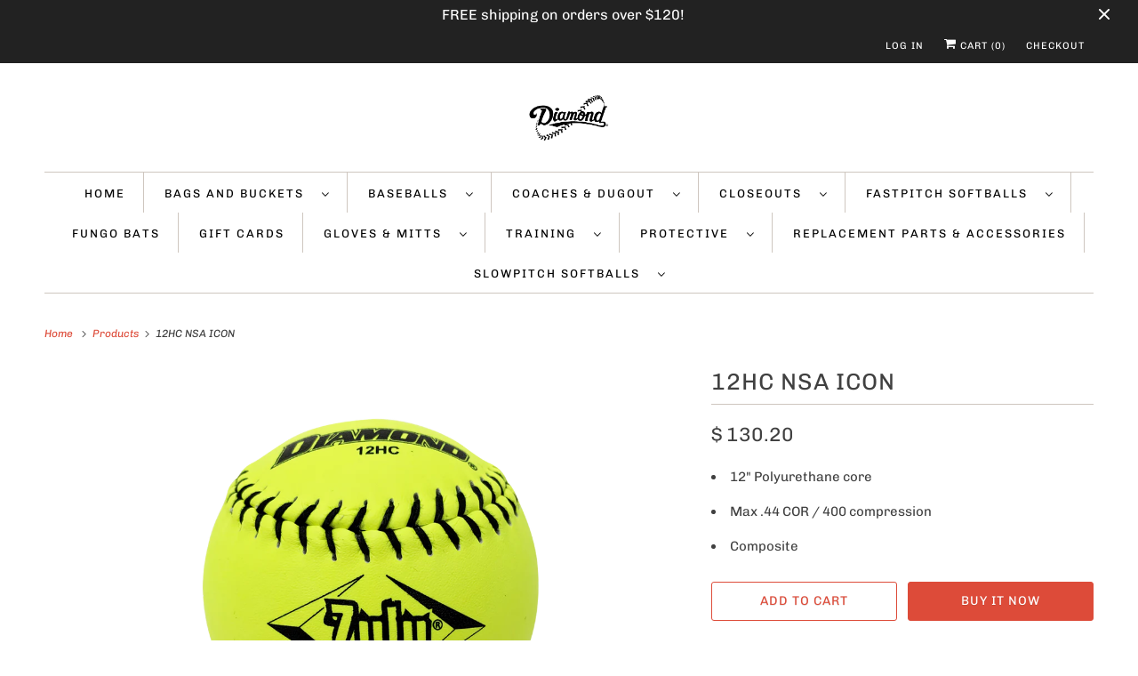

--- FILE ---
content_type: text/html; charset=utf-8
request_url: https://diamonddugout.com/products/12hc-nsa-icon
body_size: 18765
content:
<!DOCTYPE html>
<html class="no-js no-touch" lang="en">
  <head>
  <script>
    window.Store = window.Store || {};
    window.Store.id = 10353353;
  </script>
    <meta charset="utf-8">
    <meta http-equiv="cleartype" content="on">
    <meta name="robots" content="index,follow">

    
    <title>12HC NSA ICON | Diamond Dugout®</title>

    
      <meta name="description" content="12HC NSA ICON Softball. Shop all NSA softballs on Diamond Dugout."/>
    

    

<meta name="author" content="Diamond Dugout">
<meta property="og:url" content="https://diamonddugout.com/products/12hc-nsa-icon">
<meta property="og:site_name" content="Diamond Dugout">




  <meta property="og:type" content="product">
  <meta property="og:title" content="12HC NSA ICON">
  
    
      <meta property="og:image" content="https://diamonddugout.com/cdn/shop/products/12HC-NSA-ICON_600x.png?v=1593289332">
      <meta property="og:image:secure_url" content="https://diamonddugout.com/cdn/shop/products/12HC-NSA-ICON_600x.png?v=1593289332">
      <meta property="og:image:width" content="1000">
      <meta property="og:image:height" content="1000">
      <meta property="og:image:alt" content="12HC NSA ICON - Diamond Dugout">
      
    
  
  <meta property="product:price:amount" content="130.20">
  <meta property="product:price:currency" content="USD">



  <meta property="og:description" content="12HC NSA ICON Softball. Shop all NSA softballs on Diamond Dugout.">




<meta name="twitter:card" content="summary">

  <meta name="twitter:title" content="12HC NSA ICON">
  <meta name="twitter:description" content="
12&quot; Polyurethane core
Max .44 COR / 400 compression
Composite
">
  <meta name="twitter:image:width" content="240">
  <meta name="twitter:image:height" content="240">
  <meta name="twitter:image" content="https://diamonddugout.com/cdn/shop/products/12HC-NSA-ICON_240x.png?v=1593289332">
  <meta name="twitter:image:alt" content="12HC NSA ICON - Diamond Dugout">



    

    

    <!-- Mobile Specific Metas -->
    <meta name="HandheldFriendly" content="True">
    <meta name="MobileOptimized" content="320">
    <meta name="viewport" content="width=device-width,initial-scale=1">
    <meta name="theme-color" content="#ffffff">

    <!-- Preconnect Domains -->
    <link rel="preconnect" href="https://cdn.shopify.com" crossorigin>
    <link rel="preconnect" href="https://fonts.shopify.com" crossorigin>
    <link rel="preconnect" href="https://monorail-edge.shopifysvc.com">

    <!-- Preload Assets -->
    <link rel="preload" href="//diamonddugout.com/cdn/shop/t/17/assets/vendors.js?v=144919140039296097911705530940" as="script">
    <link rel="preload" href="//diamonddugout.com/cdn/shop/t/17/assets/fancybox.css?v=30466120580444283401705530939" as="style">
    <link rel="preload" href="//diamonddugout.com/cdn/shop/t/17/assets/styles.css?v=136376257931360191461759332346" as="style">
    <link rel="preload" href="//diamonddugout.com/cdn/shop/t/17/assets/app.js?v=53390520388348374821705530954" as="script">

    <!-- Stylesheet for Fancybox library -->
    <link href="//diamonddugout.com/cdn/shop/t/17/assets/fancybox.css?v=30466120580444283401705530939" rel="stylesheet" type="text/css" media="all" />

    <!-- Stylesheets for Responsive -->
    <link href="//diamonddugout.com/cdn/shop/t/17/assets/styles.css?v=136376257931360191461759332346" rel="stylesheet" type="text/css" media="all" />

    <!-- Icons -->
    
      <link rel="shortcut icon" type="image/x-icon" href="//diamonddugout.com/cdn/shop/files/Dugout-Favicon_180x180.png?v=1708013550">
      <link rel="apple-touch-icon" href="//diamonddugout.com/cdn/shop/files/Dugout-Favicon_180x180.png?v=1708013550"/>
      <link rel="apple-touch-icon" sizes="72x72" href="//diamonddugout.com/cdn/shop/files/Dugout-Favicon_72x72.png?v=1708013550"/>
      <link rel="apple-touch-icon" sizes="114x114" href="//diamonddugout.com/cdn/shop/files/Dugout-Favicon_114x114.png?v=1708013550"/>
      <link rel="apple-touch-icon" sizes="180x180" href="//diamonddugout.com/cdn/shop/files/Dugout-Favicon_180x180.png?v=1708013550"/>
      <link rel="apple-touch-icon" sizes="228x228" href="//diamonddugout.com/cdn/shop/files/Dugout-Favicon_228x228.png?v=1708013550"/>
    
      <link rel="canonical" href="https://diamonddugout.com/products/12hc-nsa-icon"/>

    

    

    
    <script>
      window.PXUTheme = window.PXUTheme || {};
      window.PXUTheme.version = '9.1.0';
      window.PXUTheme.name = 'Responsive';
    </script>
    


    <script>
      
window.PXUTheme = window.PXUTheme || {};


window.PXUTheme.theme_settings = {};
window.PXUTheme.theme_settings.primary_locale = "true";
window.PXUTheme.theme_settings.current_locale = "en";
window.PXUTheme.theme_settings.shop_url = "/";


window.PXUTheme.theme_settings.newsletter_popup = false;
window.PXUTheme.theme_settings.newsletter_popup_days = "2";
window.PXUTheme.theme_settings.newsletter_popup_mobile = true;
window.PXUTheme.theme_settings.newsletter_popup_seconds = 8;


window.PXUTheme.theme_settings.enable_predictive_search = true;


window.PXUTheme.theme_settings.free_text = "Free";


window.PXUTheme.theme_settings.product_form_style = "dropdown";
window.PXUTheme.theme_settings.display_inventory_left = false;
window.PXUTheme.theme_settings.limit_quantity = false;
window.PXUTheme.theme_settings.inventory_threshold = 10;
window.PXUTheme.theme_settings.free_price_text = "Free";


window.PXUTheme.theme_settings.collection_swatches = true;
window.PXUTheme.theme_settings.collection_secondary_image = false;


window.PXUTheme.theme_settings.cart_action = "ajax";
window.PXUTheme.theme_settings.collection_secondary_image = false;
window.PXUTheme.theme_settings.display_tos_checkbox = false;
window.PXUTheme.theme_settings.tos_richtext = "\u003cp\u003eI Agree with the Terms \u0026 Conditions\u003c\/p\u003e";


window.PXUTheme.translation = {};


window.PXUTheme.translation.newsletter_success_text = "Thank you for joining our mailing list!";


window.PXUTheme.translation.menu = "Menu";


window.PXUTheme.translation.agree_to_terms_warning = "You must agree with the terms and conditions to checkout.";
window.PXUTheme.translation.cart_discount = "Discount";
window.PXUTheme.translation.edit_cart = "View Cart";
window.PXUTheme.translation.add_to_cart_success = "Just Added";
window.PXUTheme.translation.agree_to_terms_html = "I Agree with the Terms &amp; Conditions";
window.PXUTheme.translation.checkout = "Checkout";
window.PXUTheme.translation.or = "or";
window.PXUTheme.translation.continue_shopping = "Continue Shopping";
window.PXUTheme.translation.no_shipping_destination = "We do not ship to this destination.";
window.PXUTheme.translation.additional_rate = "There is one shipping rate available for";
window.PXUTheme.translation.additional_rate_at = "at";
window.PXUTheme.translation.additional_rates_part_1 = "There are";
window.PXUTheme.translation.additional_rates_part_2 = "shipping rates available for";
window.PXUTheme.translation.additional_rates_part_3 = "starting at";


window.PXUTheme.translation.product_add_to_cart_success = "Added";
window.PXUTheme.translation.product_add_to_cart = "Add to cart";
window.PXUTheme.translation.product_notify_form_email = "Email address";
window.PXUTheme.translation.product_notify_form_send = "Send";
window.PXUTheme.translation.items_left_count_one = "item left";
window.PXUTheme.translation.items_left_count_other = "items left";
window.PXUTheme.translation.product_sold_out = "Sold Out";
window.PXUTheme.translation.product_unavailable = "Unavailable";
window.PXUTheme.translation.product_notify_form_success = "Thanks! We will notify you when this product becomes available!";
window.PXUTheme.translation.product_from = "from";


window.PXUTheme.currency = {};


window.PXUTheme.currency.shop_currency = "USD";
window.PXUTheme.currency.default_currency = "USD";
window.PXUTheme.currency.display_format = "money_format";
window.PXUTheme.currency.money_format = "$ {{amount}}";
window.PXUTheme.currency.money_format_no_currency = "$ {{amount}}";
window.PXUTheme.currency.money_format_currency = "$ {{amount}} USD";
window.PXUTheme.currency.native_multi_currency = false;
window.PXUTheme.currency.shipping_calculator = false;
window.PXUTheme.currency.iso_code = "USD";
window.PXUTheme.currency.symbol = "$";


window.PXUTheme.media_queries = {};
window.PXUTheme.media_queries.small = window.matchMedia( "(max-width: 480px)" );
window.PXUTheme.media_queries.medium = window.matchMedia( "(max-width: 798px)" );
window.PXUTheme.media_queries.large = window.matchMedia( "(min-width: 799px)" );
window.PXUTheme.media_queries.larger = window.matchMedia( "(min-width: 960px)" );
window.PXUTheme.media_queries.xlarge = window.matchMedia( "(min-width: 1200px)" );
window.PXUTheme.media_queries.ie10 = window.matchMedia( "all and (-ms-high-contrast: none), (-ms-high-contrast: active)" );
window.PXUTheme.media_queries.tablet = window.matchMedia( "only screen and (min-width: 799px) and (max-width: 1024px)" );


window.PXUTheme.routes = window.PXUTheme.routes || {};
window.PXUTheme.routes.root_url = "/";
window.PXUTheme.routes.search_url = "/search";
window.PXUTheme.routes.predictive_search_url = "/search/suggest";
window.PXUTheme.routes.cart_url = "/cart";
window.PXUTheme.routes.product_recommendations_url = "/recommendations/products";
    </script>

    <script>
      document.documentElement.className=document.documentElement.className.replace(/\bno-js\b/,'js');
      if(window.Shopify&&window.Shopify.designMode)document.documentElement.className+=' in-theme-editor';
      if(('ontouchstart' in window)||window.DocumentTouch&&document instanceof DocumentTouch)document.documentElement.className=document.documentElement.className.replace(/\bno-touch\b/,'has-touch');
    </script>

    <script src="//diamonddugout.com/cdn/shop/t/17/assets/vendors.js?v=144919140039296097911705530940" defer></script>
    <script src="//diamonddugout.com/cdn/shop/t/17/assets/app.js?v=53390520388348374821705530954" defer></script>

    <script>window.performance && window.performance.mark && window.performance.mark('shopify.content_for_header.start');</script><meta id="shopify-digital-wallet" name="shopify-digital-wallet" content="/10353353/digital_wallets/dialog">
<meta name="shopify-checkout-api-token" content="e01cb03308371789de1c745e9a924524">
<link rel="alternate" type="application/json+oembed" href="https://diamonddugout.com/products/12hc-nsa-icon.oembed">
<script async="async" src="/checkouts/internal/preloads.js?locale=en-US"></script>
<script id="apple-pay-shop-capabilities" type="application/json">{"shopId":10353353,"countryCode":"US","currencyCode":"USD","merchantCapabilities":["supports3DS"],"merchantId":"gid:\/\/shopify\/Shop\/10353353","merchantName":"Diamond Dugout","requiredBillingContactFields":["postalAddress","email"],"requiredShippingContactFields":["postalAddress","email"],"shippingType":"shipping","supportedNetworks":["visa","masterCard","amex","discover","elo","jcb"],"total":{"type":"pending","label":"Diamond Dugout","amount":"1.00"},"shopifyPaymentsEnabled":true,"supportsSubscriptions":true}</script>
<script id="shopify-features" type="application/json">{"accessToken":"e01cb03308371789de1c745e9a924524","betas":["rich-media-storefront-analytics"],"domain":"diamonddugout.com","predictiveSearch":true,"shopId":10353353,"locale":"en"}</script>
<script>var Shopify = Shopify || {};
Shopify.shop = "diamond-dugout.myshopify.com";
Shopify.locale = "en";
Shopify.currency = {"active":"USD","rate":"1.0"};
Shopify.country = "US";
Shopify.theme = {"name":"Responsive","id":126396235846,"schema_name":"Responsive","schema_version":"9.1.0","theme_store_id":304,"role":"main"};
Shopify.theme.handle = "null";
Shopify.theme.style = {"id":null,"handle":null};
Shopify.cdnHost = "diamonddugout.com/cdn";
Shopify.routes = Shopify.routes || {};
Shopify.routes.root = "/";</script>
<script type="module">!function(o){(o.Shopify=o.Shopify||{}).modules=!0}(window);</script>
<script>!function(o){function n(){var o=[];function n(){o.push(Array.prototype.slice.apply(arguments))}return n.q=o,n}var t=o.Shopify=o.Shopify||{};t.loadFeatures=n(),t.autoloadFeatures=n()}(window);</script>
<script id="shop-js-analytics" type="application/json">{"pageType":"product"}</script>
<script defer="defer" async type="module" src="//diamonddugout.com/cdn/shopifycloud/shop-js/modules/v2/client.init-shop-cart-sync_BN7fPSNr.en.esm.js"></script>
<script defer="defer" async type="module" src="//diamonddugout.com/cdn/shopifycloud/shop-js/modules/v2/chunk.common_Cbph3Kss.esm.js"></script>
<script defer="defer" async type="module" src="//diamonddugout.com/cdn/shopifycloud/shop-js/modules/v2/chunk.modal_DKumMAJ1.esm.js"></script>
<script type="module">
  await import("//diamonddugout.com/cdn/shopifycloud/shop-js/modules/v2/client.init-shop-cart-sync_BN7fPSNr.en.esm.js");
await import("//diamonddugout.com/cdn/shopifycloud/shop-js/modules/v2/chunk.common_Cbph3Kss.esm.js");
await import("//diamonddugout.com/cdn/shopifycloud/shop-js/modules/v2/chunk.modal_DKumMAJ1.esm.js");

  window.Shopify.SignInWithShop?.initShopCartSync?.({"fedCMEnabled":true,"windoidEnabled":true});

</script>
<script>(function() {
  var isLoaded = false;
  function asyncLoad() {
    if (isLoaded) return;
    isLoaded = true;
    var urls = ["https:\/\/chimpstatic.com\/mcjs-connected\/js\/users\/77cdc788382c658fd86d42f7d\/0e3e78fd11e5276c9efeb06a2.js?shop=diamond-dugout.myshopify.com"];
    for (var i = 0; i < urls.length; i++) {
      var s = document.createElement('script');
      s.type = 'text/javascript';
      s.async = true;
      s.src = urls[i];
      var x = document.getElementsByTagName('script')[0];
      x.parentNode.insertBefore(s, x);
    }
  };
  if(window.attachEvent) {
    window.attachEvent('onload', asyncLoad);
  } else {
    window.addEventListener('load', asyncLoad, false);
  }
})();</script>
<script id="__st">var __st={"a":10353353,"offset":-28800,"reqid":"7a284c71-568a-4419-856b-284e09327925-1769917217","pageurl":"diamonddugout.com\/products\/12hc-nsa-icon","u":"0b413d3fe51b","p":"product","rtyp":"product","rid":4601661947974};</script>
<script>window.ShopifyPaypalV4VisibilityTracking = true;</script>
<script id="captcha-bootstrap">!function(){'use strict';const t='contact',e='account',n='new_comment',o=[[t,t],['blogs',n],['comments',n],[t,'customer']],c=[[e,'customer_login'],[e,'guest_login'],[e,'recover_customer_password'],[e,'create_customer']],r=t=>t.map((([t,e])=>`form[action*='/${t}']:not([data-nocaptcha='true']) input[name='form_type'][value='${e}']`)).join(','),a=t=>()=>t?[...document.querySelectorAll(t)].map((t=>t.form)):[];function s(){const t=[...o],e=r(t);return a(e)}const i='password',u='form_key',d=['recaptcha-v3-token','g-recaptcha-response','h-captcha-response',i],f=()=>{try{return window.sessionStorage}catch{return}},m='__shopify_v',_=t=>t.elements[u];function p(t,e,n=!1){try{const o=window.sessionStorage,c=JSON.parse(o.getItem(e)),{data:r}=function(t){const{data:e,action:n}=t;return t[m]||n?{data:e,action:n}:{data:t,action:n}}(c);for(const[e,n]of Object.entries(r))t.elements[e]&&(t.elements[e].value=n);n&&o.removeItem(e)}catch(o){console.error('form repopulation failed',{error:o})}}const l='form_type',E='cptcha';function T(t){t.dataset[E]=!0}const w=window,h=w.document,L='Shopify',v='ce_forms',y='captcha';let A=!1;((t,e)=>{const n=(g='f06e6c50-85a8-45c8-87d0-21a2b65856fe',I='https://cdn.shopify.com/shopifycloud/storefront-forms-hcaptcha/ce_storefront_forms_captcha_hcaptcha.v1.5.2.iife.js',D={infoText:'Protected by hCaptcha',privacyText:'Privacy',termsText:'Terms'},(t,e,n)=>{const o=w[L][v],c=o.bindForm;if(c)return c(t,g,e,D).then(n);var r;o.q.push([[t,g,e,D],n]),r=I,A||(h.body.append(Object.assign(h.createElement('script'),{id:'captcha-provider',async:!0,src:r})),A=!0)});var g,I,D;w[L]=w[L]||{},w[L][v]=w[L][v]||{},w[L][v].q=[],w[L][y]=w[L][y]||{},w[L][y].protect=function(t,e){n(t,void 0,e),T(t)},Object.freeze(w[L][y]),function(t,e,n,w,h,L){const[v,y,A,g]=function(t,e,n){const i=e?o:[],u=t?c:[],d=[...i,...u],f=r(d),m=r(i),_=r(d.filter((([t,e])=>n.includes(e))));return[a(f),a(m),a(_),s()]}(w,h,L),I=t=>{const e=t.target;return e instanceof HTMLFormElement?e:e&&e.form},D=t=>v().includes(t);t.addEventListener('submit',(t=>{const e=I(t);if(!e)return;const n=D(e)&&!e.dataset.hcaptchaBound&&!e.dataset.recaptchaBound,o=_(e),c=g().includes(e)&&(!o||!o.value);(n||c)&&t.preventDefault(),c&&!n&&(function(t){try{if(!f())return;!function(t){const e=f();if(!e)return;const n=_(t);if(!n)return;const o=n.value;o&&e.removeItem(o)}(t);const e=Array.from(Array(32),(()=>Math.random().toString(36)[2])).join('');!function(t,e){_(t)||t.append(Object.assign(document.createElement('input'),{type:'hidden',name:u})),t.elements[u].value=e}(t,e),function(t,e){const n=f();if(!n)return;const o=[...t.querySelectorAll(`input[type='${i}']`)].map((({name:t})=>t)),c=[...d,...o],r={};for(const[a,s]of new FormData(t).entries())c.includes(a)||(r[a]=s);n.setItem(e,JSON.stringify({[m]:1,action:t.action,data:r}))}(t,e)}catch(e){console.error('failed to persist form',e)}}(e),e.submit())}));const S=(t,e)=>{t&&!t.dataset[E]&&(n(t,e.some((e=>e===t))),T(t))};for(const o of['focusin','change'])t.addEventListener(o,(t=>{const e=I(t);D(e)&&S(e,y())}));const B=e.get('form_key'),M=e.get(l),P=B&&M;t.addEventListener('DOMContentLoaded',(()=>{const t=y();if(P)for(const e of t)e.elements[l].value===M&&p(e,B);[...new Set([...A(),...v().filter((t=>'true'===t.dataset.shopifyCaptcha))])].forEach((e=>S(e,t)))}))}(h,new URLSearchParams(w.location.search),n,t,e,['guest_login'])})(!0,!0)}();</script>
<script integrity="sha256-4kQ18oKyAcykRKYeNunJcIwy7WH5gtpwJnB7kiuLZ1E=" data-source-attribution="shopify.loadfeatures" defer="defer" src="//diamonddugout.com/cdn/shopifycloud/storefront/assets/storefront/load_feature-a0a9edcb.js" crossorigin="anonymous"></script>
<script data-source-attribution="shopify.dynamic_checkout.dynamic.init">var Shopify=Shopify||{};Shopify.PaymentButton=Shopify.PaymentButton||{isStorefrontPortableWallets:!0,init:function(){window.Shopify.PaymentButton.init=function(){};var t=document.createElement("script");t.src="https://diamonddugout.com/cdn/shopifycloud/portable-wallets/latest/portable-wallets.en.js",t.type="module",document.head.appendChild(t)}};
</script>
<script data-source-attribution="shopify.dynamic_checkout.buyer_consent">
  function portableWalletsHideBuyerConsent(e){var t=document.getElementById("shopify-buyer-consent"),n=document.getElementById("shopify-subscription-policy-button");t&&n&&(t.classList.add("hidden"),t.setAttribute("aria-hidden","true"),n.removeEventListener("click",e))}function portableWalletsShowBuyerConsent(e){var t=document.getElementById("shopify-buyer-consent"),n=document.getElementById("shopify-subscription-policy-button");t&&n&&(t.classList.remove("hidden"),t.removeAttribute("aria-hidden"),n.addEventListener("click",e))}window.Shopify?.PaymentButton&&(window.Shopify.PaymentButton.hideBuyerConsent=portableWalletsHideBuyerConsent,window.Shopify.PaymentButton.showBuyerConsent=portableWalletsShowBuyerConsent);
</script>
<script>
  function portableWalletsCleanup(e){e&&e.src&&console.error("Failed to load portable wallets script "+e.src);var t=document.querySelectorAll("shopify-accelerated-checkout .shopify-payment-button__skeleton, shopify-accelerated-checkout-cart .wallet-cart-button__skeleton"),e=document.getElementById("shopify-buyer-consent");for(let e=0;e<t.length;e++)t[e].remove();e&&e.remove()}function portableWalletsNotLoadedAsModule(e){e instanceof ErrorEvent&&"string"==typeof e.message&&e.message.includes("import.meta")&&"string"==typeof e.filename&&e.filename.includes("portable-wallets")&&(window.removeEventListener("error",portableWalletsNotLoadedAsModule),window.Shopify.PaymentButton.failedToLoad=e,"loading"===document.readyState?document.addEventListener("DOMContentLoaded",window.Shopify.PaymentButton.init):window.Shopify.PaymentButton.init())}window.addEventListener("error",portableWalletsNotLoadedAsModule);
</script>

<script type="module" src="https://diamonddugout.com/cdn/shopifycloud/portable-wallets/latest/portable-wallets.en.js" onError="portableWalletsCleanup(this)" crossorigin="anonymous"></script>
<script nomodule>
  document.addEventListener("DOMContentLoaded", portableWalletsCleanup);
</script>

<link id="shopify-accelerated-checkout-styles" rel="stylesheet" media="screen" href="https://diamonddugout.com/cdn/shopifycloud/portable-wallets/latest/accelerated-checkout-backwards-compat.css" crossorigin="anonymous">
<style id="shopify-accelerated-checkout-cart">
        #shopify-buyer-consent {
  margin-top: 1em;
  display: inline-block;
  width: 100%;
}

#shopify-buyer-consent.hidden {
  display: none;
}

#shopify-subscription-policy-button {
  background: none;
  border: none;
  padding: 0;
  text-decoration: underline;
  font-size: inherit;
  cursor: pointer;
}

#shopify-subscription-policy-button::before {
  box-shadow: none;
}

      </style>

<script>window.performance && window.performance.mark && window.performance.mark('shopify.content_for_header.end');</script>

<script src="https://app.enzuzo.com/scripts/cookiebar/2d5375ac-7889-11f0-882f-1f2e1880713f"></script>


    <noscript>
      <style>
        .slides > li:first-child {display: block;}
        .image__fallback {
          width: 100vw;
          display: block !important;
          max-width: 100vw !important;
          margin-bottom: 0;
        }
        .no-js-only {
          display: inherit !important;
        }
        .icon-cart.cart-button {
          display: none;
        }
        .lazyload {
          opacity: 1;
          -webkit-filter: blur(0);
          filter: blur(0);
        }
        .animate_right,
        .animate_left,
        .animate_up,
        .animate_down {
          opacity: 1;
        }
        .product_section .product_form {
          opacity: 1;
        }
        .multi_select,
        form .select {
          display: block !important;
        }
        .swatch_options {
          display: none;
        }
        .image-element__wrap {
          display: none;
        }
      </style>
    </noscript>

  <link href="https://monorail-edge.shopifysvc.com" rel="dns-prefetch">
<script>(function(){if ("sendBeacon" in navigator && "performance" in window) {try {var session_token_from_headers = performance.getEntriesByType('navigation')[0].serverTiming.find(x => x.name == '_s').description;} catch {var session_token_from_headers = undefined;}var session_cookie_matches = document.cookie.match(/_shopify_s=([^;]*)/);var session_token_from_cookie = session_cookie_matches && session_cookie_matches.length === 2 ? session_cookie_matches[1] : "";var session_token = session_token_from_headers || session_token_from_cookie || "";function handle_abandonment_event(e) {var entries = performance.getEntries().filter(function(entry) {return /monorail-edge.shopifysvc.com/.test(entry.name);});if (!window.abandonment_tracked && entries.length === 0) {window.abandonment_tracked = true;var currentMs = Date.now();var navigation_start = performance.timing.navigationStart;var payload = {shop_id: 10353353,url: window.location.href,navigation_start,duration: currentMs - navigation_start,session_token,page_type: "product"};window.navigator.sendBeacon("https://monorail-edge.shopifysvc.com/v1/produce", JSON.stringify({schema_id: "online_store_buyer_site_abandonment/1.1",payload: payload,metadata: {event_created_at_ms: currentMs,event_sent_at_ms: currentMs}}));}}window.addEventListener('pagehide', handle_abandonment_event);}}());</script>
<script id="web-pixels-manager-setup">(function e(e,d,r,n,o){if(void 0===o&&(o={}),!Boolean(null===(a=null===(i=window.Shopify)||void 0===i?void 0:i.analytics)||void 0===a?void 0:a.replayQueue)){var i,a;window.Shopify=window.Shopify||{};var t=window.Shopify;t.analytics=t.analytics||{};var s=t.analytics;s.replayQueue=[],s.publish=function(e,d,r){return s.replayQueue.push([e,d,r]),!0};try{self.performance.mark("wpm:start")}catch(e){}var l=function(){var e={modern:/Edge?\/(1{2}[4-9]|1[2-9]\d|[2-9]\d{2}|\d{4,})\.\d+(\.\d+|)|Firefox\/(1{2}[4-9]|1[2-9]\d|[2-9]\d{2}|\d{4,})\.\d+(\.\d+|)|Chrom(ium|e)\/(9{2}|\d{3,})\.\d+(\.\d+|)|(Maci|X1{2}).+ Version\/(15\.\d+|(1[6-9]|[2-9]\d|\d{3,})\.\d+)([,.]\d+|)( \(\w+\)|)( Mobile\/\w+|) Safari\/|Chrome.+OPR\/(9{2}|\d{3,})\.\d+\.\d+|(CPU[ +]OS|iPhone[ +]OS|CPU[ +]iPhone|CPU IPhone OS|CPU iPad OS)[ +]+(15[._]\d+|(1[6-9]|[2-9]\d|\d{3,})[._]\d+)([._]\d+|)|Android:?[ /-](13[3-9]|1[4-9]\d|[2-9]\d{2}|\d{4,})(\.\d+|)(\.\d+|)|Android.+Firefox\/(13[5-9]|1[4-9]\d|[2-9]\d{2}|\d{4,})\.\d+(\.\d+|)|Android.+Chrom(ium|e)\/(13[3-9]|1[4-9]\d|[2-9]\d{2}|\d{4,})\.\d+(\.\d+|)|SamsungBrowser\/([2-9]\d|\d{3,})\.\d+/,legacy:/Edge?\/(1[6-9]|[2-9]\d|\d{3,})\.\d+(\.\d+|)|Firefox\/(5[4-9]|[6-9]\d|\d{3,})\.\d+(\.\d+|)|Chrom(ium|e)\/(5[1-9]|[6-9]\d|\d{3,})\.\d+(\.\d+|)([\d.]+$|.*Safari\/(?![\d.]+ Edge\/[\d.]+$))|(Maci|X1{2}).+ Version\/(10\.\d+|(1[1-9]|[2-9]\d|\d{3,})\.\d+)([,.]\d+|)( \(\w+\)|)( Mobile\/\w+|) Safari\/|Chrome.+OPR\/(3[89]|[4-9]\d|\d{3,})\.\d+\.\d+|(CPU[ +]OS|iPhone[ +]OS|CPU[ +]iPhone|CPU IPhone OS|CPU iPad OS)[ +]+(10[._]\d+|(1[1-9]|[2-9]\d|\d{3,})[._]\d+)([._]\d+|)|Android:?[ /-](13[3-9]|1[4-9]\d|[2-9]\d{2}|\d{4,})(\.\d+|)(\.\d+|)|Mobile Safari.+OPR\/([89]\d|\d{3,})\.\d+\.\d+|Android.+Firefox\/(13[5-9]|1[4-9]\d|[2-9]\d{2}|\d{4,})\.\d+(\.\d+|)|Android.+Chrom(ium|e)\/(13[3-9]|1[4-9]\d|[2-9]\d{2}|\d{4,})\.\d+(\.\d+|)|Android.+(UC? ?Browser|UCWEB|U3)[ /]?(15\.([5-9]|\d{2,})|(1[6-9]|[2-9]\d|\d{3,})\.\d+)\.\d+|SamsungBrowser\/(5\.\d+|([6-9]|\d{2,})\.\d+)|Android.+MQ{2}Browser\/(14(\.(9|\d{2,})|)|(1[5-9]|[2-9]\d|\d{3,})(\.\d+|))(\.\d+|)|K[Aa][Ii]OS\/(3\.\d+|([4-9]|\d{2,})\.\d+)(\.\d+|)/},d=e.modern,r=e.legacy,n=navigator.userAgent;return n.match(d)?"modern":n.match(r)?"legacy":"unknown"}(),u="modern"===l?"modern":"legacy",c=(null!=n?n:{modern:"",legacy:""})[u],f=function(e){return[e.baseUrl,"/wpm","/b",e.hashVersion,"modern"===e.buildTarget?"m":"l",".js"].join("")}({baseUrl:d,hashVersion:r,buildTarget:u}),m=function(e){var d=e.version,r=e.bundleTarget,n=e.surface,o=e.pageUrl,i=e.monorailEndpoint;return{emit:function(e){var a=e.status,t=e.errorMsg,s=(new Date).getTime(),l=JSON.stringify({metadata:{event_sent_at_ms:s},events:[{schema_id:"web_pixels_manager_load/3.1",payload:{version:d,bundle_target:r,page_url:o,status:a,surface:n,error_msg:t},metadata:{event_created_at_ms:s}}]});if(!i)return console&&console.warn&&console.warn("[Web Pixels Manager] No Monorail endpoint provided, skipping logging."),!1;try{return self.navigator.sendBeacon.bind(self.navigator)(i,l)}catch(e){}var u=new XMLHttpRequest;try{return u.open("POST",i,!0),u.setRequestHeader("Content-Type","text/plain"),u.send(l),!0}catch(e){return console&&console.warn&&console.warn("[Web Pixels Manager] Got an unhandled error while logging to Monorail."),!1}}}}({version:r,bundleTarget:l,surface:e.surface,pageUrl:self.location.href,monorailEndpoint:e.monorailEndpoint});try{o.browserTarget=l,function(e){var d=e.src,r=e.async,n=void 0===r||r,o=e.onload,i=e.onerror,a=e.sri,t=e.scriptDataAttributes,s=void 0===t?{}:t,l=document.createElement("script"),u=document.querySelector("head"),c=document.querySelector("body");if(l.async=n,l.src=d,a&&(l.integrity=a,l.crossOrigin="anonymous"),s)for(var f in s)if(Object.prototype.hasOwnProperty.call(s,f))try{l.dataset[f]=s[f]}catch(e){}if(o&&l.addEventListener("load",o),i&&l.addEventListener("error",i),u)u.appendChild(l);else{if(!c)throw new Error("Did not find a head or body element to append the script");c.appendChild(l)}}({src:f,async:!0,onload:function(){if(!function(){var e,d;return Boolean(null===(d=null===(e=window.Shopify)||void 0===e?void 0:e.analytics)||void 0===d?void 0:d.initialized)}()){var d=window.webPixelsManager.init(e)||void 0;if(d){var r=window.Shopify.analytics;r.replayQueue.forEach((function(e){var r=e[0],n=e[1],o=e[2];d.publishCustomEvent(r,n,o)})),r.replayQueue=[],r.publish=d.publishCustomEvent,r.visitor=d.visitor,r.initialized=!0}}},onerror:function(){return m.emit({status:"failed",errorMsg:"".concat(f," has failed to load")})},sri:function(e){var d=/^sha384-[A-Za-z0-9+/=]+$/;return"string"==typeof e&&d.test(e)}(c)?c:"",scriptDataAttributes:o}),m.emit({status:"loading"})}catch(e){m.emit({status:"failed",errorMsg:(null==e?void 0:e.message)||"Unknown error"})}}})({shopId: 10353353,storefrontBaseUrl: "https://diamonddugout.com",extensionsBaseUrl: "https://extensions.shopifycdn.com/cdn/shopifycloud/web-pixels-manager",monorailEndpoint: "https://monorail-edge.shopifysvc.com/unstable/produce_batch",surface: "storefront-renderer",enabledBetaFlags: ["2dca8a86"],webPixelsConfigList: [{"id":"379387974","configuration":"{\"config\":\"{\\\"pixel_id\\\":\\\"G-YDML6KK23E\\\",\\\"gtag_events\\\":[{\\\"type\\\":\\\"purchase\\\",\\\"action_label\\\":\\\"G-YDML6KK23E\\\"},{\\\"type\\\":\\\"page_view\\\",\\\"action_label\\\":\\\"G-YDML6KK23E\\\"},{\\\"type\\\":\\\"view_item\\\",\\\"action_label\\\":\\\"G-YDML6KK23E\\\"},{\\\"type\\\":\\\"search\\\",\\\"action_label\\\":\\\"G-YDML6KK23E\\\"},{\\\"type\\\":\\\"add_to_cart\\\",\\\"action_label\\\":\\\"G-YDML6KK23E\\\"},{\\\"type\\\":\\\"begin_checkout\\\",\\\"action_label\\\":\\\"G-YDML6KK23E\\\"},{\\\"type\\\":\\\"add_payment_info\\\",\\\"action_label\\\":\\\"G-YDML6KK23E\\\"}],\\\"enable_monitoring_mode\\\":false}\"}","eventPayloadVersion":"v1","runtimeContext":"OPEN","scriptVersion":"b2a88bafab3e21179ed38636efcd8a93","type":"APP","apiClientId":1780363,"privacyPurposes":[],"dataSharingAdjustments":{"protectedCustomerApprovalScopes":["read_customer_address","read_customer_email","read_customer_name","read_customer_personal_data","read_customer_phone"]}},{"id":"shopify-app-pixel","configuration":"{}","eventPayloadVersion":"v1","runtimeContext":"STRICT","scriptVersion":"0450","apiClientId":"shopify-pixel","type":"APP","privacyPurposes":["ANALYTICS","MARKETING"]},{"id":"shopify-custom-pixel","eventPayloadVersion":"v1","runtimeContext":"LAX","scriptVersion":"0450","apiClientId":"shopify-pixel","type":"CUSTOM","privacyPurposes":["ANALYTICS","MARKETING"]}],isMerchantRequest: false,initData: {"shop":{"name":"Diamond Dugout","paymentSettings":{"currencyCode":"USD"},"myshopifyDomain":"diamond-dugout.myshopify.com","countryCode":"US","storefrontUrl":"https:\/\/diamonddugout.com"},"customer":null,"cart":null,"checkout":null,"productVariants":[{"price":{"amount":130.2,"currencyCode":"USD"},"product":{"title":"12HC NSA ICON","vendor":"Diamond","id":"4601661947974","untranslatedTitle":"12HC NSA ICON","url":"\/products\/12hc-nsa-icon","type":"Softball"},"id":"31920603758662","image":{"src":"\/\/diamonddugout.com\/cdn\/shop\/products\/12HC-NSA-ICON.png?v=1593289332"},"sku":"12HC NSA ICON","title":"Default Title","untranslatedTitle":"Default Title"}],"purchasingCompany":null},},"https://diamonddugout.com/cdn","1d2a099fw23dfb22ep557258f5m7a2edbae",{"modern":"","legacy":""},{"shopId":"10353353","storefrontBaseUrl":"https:\/\/diamonddugout.com","extensionBaseUrl":"https:\/\/extensions.shopifycdn.com\/cdn\/shopifycloud\/web-pixels-manager","surface":"storefront-renderer","enabledBetaFlags":"[\"2dca8a86\"]","isMerchantRequest":"false","hashVersion":"1d2a099fw23dfb22ep557258f5m7a2edbae","publish":"custom","events":"[[\"page_viewed\",{}],[\"product_viewed\",{\"productVariant\":{\"price\":{\"amount\":130.2,\"currencyCode\":\"USD\"},\"product\":{\"title\":\"12HC NSA ICON\",\"vendor\":\"Diamond\",\"id\":\"4601661947974\",\"untranslatedTitle\":\"12HC NSA ICON\",\"url\":\"\/products\/12hc-nsa-icon\",\"type\":\"Softball\"},\"id\":\"31920603758662\",\"image\":{\"src\":\"\/\/diamonddugout.com\/cdn\/shop\/products\/12HC-NSA-ICON.png?v=1593289332\"},\"sku\":\"12HC NSA ICON\",\"title\":\"Default Title\",\"untranslatedTitle\":\"Default Title\"}}]]"});</script><script>
  window.ShopifyAnalytics = window.ShopifyAnalytics || {};
  window.ShopifyAnalytics.meta = window.ShopifyAnalytics.meta || {};
  window.ShopifyAnalytics.meta.currency = 'USD';
  var meta = {"product":{"id":4601661947974,"gid":"gid:\/\/shopify\/Product\/4601661947974","vendor":"Diamond","type":"Softball","handle":"12hc-nsa-icon","variants":[{"id":31920603758662,"price":13020,"name":"12HC NSA ICON","public_title":null,"sku":"12HC NSA ICON"}],"remote":false},"page":{"pageType":"product","resourceType":"product","resourceId":4601661947974,"requestId":"7a284c71-568a-4419-856b-284e09327925-1769917217"}};
  for (var attr in meta) {
    window.ShopifyAnalytics.meta[attr] = meta[attr];
  }
</script>
<script class="analytics">
  (function () {
    var customDocumentWrite = function(content) {
      var jquery = null;

      if (window.jQuery) {
        jquery = window.jQuery;
      } else if (window.Checkout && window.Checkout.$) {
        jquery = window.Checkout.$;
      }

      if (jquery) {
        jquery('body').append(content);
      }
    };

    var hasLoggedConversion = function(token) {
      if (token) {
        return document.cookie.indexOf('loggedConversion=' + token) !== -1;
      }
      return false;
    }

    var setCookieIfConversion = function(token) {
      if (token) {
        var twoMonthsFromNow = new Date(Date.now());
        twoMonthsFromNow.setMonth(twoMonthsFromNow.getMonth() + 2);

        document.cookie = 'loggedConversion=' + token + '; expires=' + twoMonthsFromNow;
      }
    }

    var trekkie = window.ShopifyAnalytics.lib = window.trekkie = window.trekkie || [];
    if (trekkie.integrations) {
      return;
    }
    trekkie.methods = [
      'identify',
      'page',
      'ready',
      'track',
      'trackForm',
      'trackLink'
    ];
    trekkie.factory = function(method) {
      return function() {
        var args = Array.prototype.slice.call(arguments);
        args.unshift(method);
        trekkie.push(args);
        return trekkie;
      };
    };
    for (var i = 0; i < trekkie.methods.length; i++) {
      var key = trekkie.methods[i];
      trekkie[key] = trekkie.factory(key);
    }
    trekkie.load = function(config) {
      trekkie.config = config || {};
      trekkie.config.initialDocumentCookie = document.cookie;
      var first = document.getElementsByTagName('script')[0];
      var script = document.createElement('script');
      script.type = 'text/javascript';
      script.onerror = function(e) {
        var scriptFallback = document.createElement('script');
        scriptFallback.type = 'text/javascript';
        scriptFallback.onerror = function(error) {
                var Monorail = {
      produce: function produce(monorailDomain, schemaId, payload) {
        var currentMs = new Date().getTime();
        var event = {
          schema_id: schemaId,
          payload: payload,
          metadata: {
            event_created_at_ms: currentMs,
            event_sent_at_ms: currentMs
          }
        };
        return Monorail.sendRequest("https://" + monorailDomain + "/v1/produce", JSON.stringify(event));
      },
      sendRequest: function sendRequest(endpointUrl, payload) {
        // Try the sendBeacon API
        if (window && window.navigator && typeof window.navigator.sendBeacon === 'function' && typeof window.Blob === 'function' && !Monorail.isIos12()) {
          var blobData = new window.Blob([payload], {
            type: 'text/plain'
          });

          if (window.navigator.sendBeacon(endpointUrl, blobData)) {
            return true;
          } // sendBeacon was not successful

        } // XHR beacon

        var xhr = new XMLHttpRequest();

        try {
          xhr.open('POST', endpointUrl);
          xhr.setRequestHeader('Content-Type', 'text/plain');
          xhr.send(payload);
        } catch (e) {
          console.log(e);
        }

        return false;
      },
      isIos12: function isIos12() {
        return window.navigator.userAgent.lastIndexOf('iPhone; CPU iPhone OS 12_') !== -1 || window.navigator.userAgent.lastIndexOf('iPad; CPU OS 12_') !== -1;
      }
    };
    Monorail.produce('monorail-edge.shopifysvc.com',
      'trekkie_storefront_load_errors/1.1',
      {shop_id: 10353353,
      theme_id: 126396235846,
      app_name: "storefront",
      context_url: window.location.href,
      source_url: "//diamonddugout.com/cdn/s/trekkie.storefront.c59ea00e0474b293ae6629561379568a2d7c4bba.min.js"});

        };
        scriptFallback.async = true;
        scriptFallback.src = '//diamonddugout.com/cdn/s/trekkie.storefront.c59ea00e0474b293ae6629561379568a2d7c4bba.min.js';
        first.parentNode.insertBefore(scriptFallback, first);
      };
      script.async = true;
      script.src = '//diamonddugout.com/cdn/s/trekkie.storefront.c59ea00e0474b293ae6629561379568a2d7c4bba.min.js';
      first.parentNode.insertBefore(script, first);
    };
    trekkie.load(
      {"Trekkie":{"appName":"storefront","development":false,"defaultAttributes":{"shopId":10353353,"isMerchantRequest":null,"themeId":126396235846,"themeCityHash":"771290726843130450","contentLanguage":"en","currency":"USD","eventMetadataId":"7103d96a-b4c0-4eab-871e-60250116af9c"},"isServerSideCookieWritingEnabled":true,"monorailRegion":"shop_domain","enabledBetaFlags":["65f19447","b5387b81"]},"Session Attribution":{},"S2S":{"facebookCapiEnabled":false,"source":"trekkie-storefront-renderer","apiClientId":580111}}
    );

    var loaded = false;
    trekkie.ready(function() {
      if (loaded) return;
      loaded = true;

      window.ShopifyAnalytics.lib = window.trekkie;

      var originalDocumentWrite = document.write;
      document.write = customDocumentWrite;
      try { window.ShopifyAnalytics.merchantGoogleAnalytics.call(this); } catch(error) {};
      document.write = originalDocumentWrite;

      window.ShopifyAnalytics.lib.page(null,{"pageType":"product","resourceType":"product","resourceId":4601661947974,"requestId":"7a284c71-568a-4419-856b-284e09327925-1769917217","shopifyEmitted":true});

      var match = window.location.pathname.match(/checkouts\/(.+)\/(thank_you|post_purchase)/)
      var token = match? match[1]: undefined;
      if (!hasLoggedConversion(token)) {
        setCookieIfConversion(token);
        window.ShopifyAnalytics.lib.track("Viewed Product",{"currency":"USD","variantId":31920603758662,"productId":4601661947974,"productGid":"gid:\/\/shopify\/Product\/4601661947974","name":"12HC NSA ICON","price":"130.20","sku":"12HC NSA ICON","brand":"Diamond","variant":null,"category":"Softball","nonInteraction":true,"remote":false},undefined,undefined,{"shopifyEmitted":true});
      window.ShopifyAnalytics.lib.track("monorail:\/\/trekkie_storefront_viewed_product\/1.1",{"currency":"USD","variantId":31920603758662,"productId":4601661947974,"productGid":"gid:\/\/shopify\/Product\/4601661947974","name":"12HC NSA ICON","price":"130.20","sku":"12HC NSA ICON","brand":"Diamond","variant":null,"category":"Softball","nonInteraction":true,"remote":false,"referer":"https:\/\/diamonddugout.com\/products\/12hc-nsa-icon"});
      }
    });


        var eventsListenerScript = document.createElement('script');
        eventsListenerScript.async = true;
        eventsListenerScript.src = "//diamonddugout.com/cdn/shopifycloud/storefront/assets/shop_events_listener-3da45d37.js";
        document.getElementsByTagName('head')[0].appendChild(eventsListenerScript);

})();</script>
  <script>
  if (!window.ga || (window.ga && typeof window.ga !== 'function')) {
    window.ga = function ga() {
      (window.ga.q = window.ga.q || []).push(arguments);
      if (window.Shopify && window.Shopify.analytics && typeof window.Shopify.analytics.publish === 'function') {
        window.Shopify.analytics.publish("ga_stub_called", {}, {sendTo: "google_osp_migration"});
      }
      console.error("Shopify's Google Analytics stub called with:", Array.from(arguments), "\nSee https://help.shopify.com/manual/promoting-marketing/pixels/pixel-migration#google for more information.");
    };
    if (window.Shopify && window.Shopify.analytics && typeof window.Shopify.analytics.publish === 'function') {
      window.Shopify.analytics.publish("ga_stub_initialized", {}, {sendTo: "google_osp_migration"});
    }
  }
</script>
<script
  defer
  src="https://diamonddugout.com/cdn/shopifycloud/perf-kit/shopify-perf-kit-3.1.0.min.js"
  data-application="storefront-renderer"
  data-shop-id="10353353"
  data-render-region="gcp-us-central1"
  data-page-type="product"
  data-theme-instance-id="126396235846"
  data-theme-name="Responsive"
  data-theme-version="9.1.0"
  data-monorail-region="shop_domain"
  data-resource-timing-sampling-rate="10"
  data-shs="true"
  data-shs-beacon="true"
  data-shs-export-with-fetch="true"
  data-shs-logs-sample-rate="1"
  data-shs-beacon-endpoint="https://diamonddugout.com/api/collect"
></script>
</head>

  <body class="product"
        data-money-format="$ {{amount}}
"
        data-active-currency="USD"
        data-shop-url="/">

    
    <svg
      class="icon-star-reference"
      aria-hidden="true"
      focusable="false"
      role="presentation"
      xmlns="http://www.w3.org/2000/svg" width="20" height="20" viewBox="3 3 17 17" fill="none"
    >
      <symbol id="icon-star">
        <rect class="icon-star-background" width="20" height="20" fill="currentColor"/>
        <path d="M10 3L12.163 7.60778L17 8.35121L13.5 11.9359L14.326 17L10 14.6078L5.674 17L6.5 11.9359L3 8.35121L7.837 7.60778L10 3Z" stroke="currentColor" stroke-width="2" stroke-linecap="round" stroke-linejoin="round" fill="none"/>
      </symbol>
      <clipPath id="icon-star-clip">
        <path d="M10 3L12.163 7.60778L17 8.35121L13.5 11.9359L14.326 17L10 14.6078L5.674 17L6.5 11.9359L3 8.35121L7.837 7.60778L10 3Z" stroke="currentColor" stroke-width="2" stroke-linecap="round" stroke-linejoin="round"/>
      </clipPath>
    </svg>
    


    

    <!-- BEGIN sections: header-group -->
<div id="shopify-section-sections--15296564756550__header" class="shopify-section shopify-section-group-header-group shopify-section--header"> <script type="application/ld+json">
  {
    "@context": "http://schema.org",
    "@type": "Organization",
    "name": "Diamond Dugout",
    
      
      "logo": "https://diamonddugout.com/cdn/shop/files/Seam-Logo-Flat-Black_348x.png?v=1691436758",
    
    "sameAs": [
      "",
      "",
      "",
      "",
      "",
      "",
      "",
      ""
    ],
    "url": "https://diamonddugout.com"
  }
</script>

 



  <div class="announcementBar">
    <div class="announcementBar__message">
      
        <p>FREE shipping on orders over $120!</p>
      
      <span class="ss-icon banner-close icon-close" tabindex="0"></span>
    </div>
  </div>



  <div class="site-overlay" data-site-overlay></div>


<div
  class="
    top-bar
    top-bar--fixed-true
    top-bar--announcement-bar--true
  "
>
  <section class="section">
    <div class="container">
      

      

      <div
        class="
          top-bar__menu-column
          
            one-whole
            column
          
          medium-down--one-whole
        "
      >
        <ul class="top-bar__menu">
          

          

          
            
              <li class="top-bar__menu-item">
                <a
                  class="top-bar__menu-item-link"
                  id="customer_login_link"
                  href="https://shopify.com/10353353/account?locale=en&region_country=US"
                  data-no-instant
                >Log in</a>
              </li>
            
          

          <li class="top-bar__menu-item">
            <a
              class="
                top-bar__menu-item-link
                cart_button
              "
              href="/cart"
            >
              <span class="icon-cart"></span>
              Cart (<span class="cart_count">0</span>)
            </a>
          </li>

          <li class="top-bar__menu-item">
            
              <a
                class="
                  top-bar__menu-item-link
                  checkout
                "
                href="/cart"
              >Checkout</a>
            
          </li>
        </ul>
      </div>
    </div>
  </section>
</div>

<section class="section">
  <div
    class="
      container
      content
      header-container
    "
  >
    <div
      class="
        one-whole
        column
        logo
        header-logo
        header-logo--center
        topSearch--false
      "
    >
      

      <a
        class="logo-align--center"
        href="/"
        title="Diamond Dugout"
      >
        <span
          class="
            is-hidden
            is-visible--mobile
            logo--mobile
          "
        >
          
            









  <div
    class="image-element__wrap"
    style=";"
  >
    <img
      
      src="//diamonddugout.com/cdn/shop/files/Seam-Logo-Flat-Black_2000x.png?v=1691436758"
      alt=""
      style="object-fit:cover;object-position:50.0% 50.0%;"
    >
  </div>



<noscript>
  <img
    class=""
    src="//diamonddugout.com/cdn/shop/files/Seam-Logo-Flat-Black_2000x.png?v=1691436758"
    alt=""
    style="object-fit:cover;object-position:50.0% 50.0%;"
  >
</noscript>

          
        </span>

        

        <span
          class="
            logo--desktop
            is-hidden-mobile-only
          "
        >
          
            









  <div
    class="image-element__wrap"
    style=";"
  >
    <img
      
      src="//diamonddugout.com/cdn/shop/files/Seam-Logo-Flat-Black_2000x.png?v=1691436758"
      alt=""
      style="object-fit:cover;object-position:50.0% 50.0%;"
    >
  </div>



<noscript>
  <img
    class=""
    src="//diamonddugout.com/cdn/shop/files/Seam-Logo-Flat-Black_2000x.png?v=1691436758"
    alt=""
    style="object-fit:cover;object-position:50.0% 50.0%;"
  >
</noscript>

          
        </span>
      </a>
    </div>

    <div class="one-whole column">
      <div id="mobile_nav" class="nav-align--center nav-border--solid"></div>
      <div id="nav" class=" nav-align--center
                            nav-border--solid
                            nav-separator--solid">
        <ul class="js-navigation menu-navigation  menu-desktop" id="menu" role="navigation">

            
            


              

              


            

            
              
  
    <li>
      <a  tabindex="0" href="/">Home</a>
    </li>
  


            
          

            
            


              

              


            

            
              
  
    <li
      class="
        dropdown
        sub-menu
      "
      aria-haspopup="true"
      aria-expanded="false"
    >
      <details data-nav-details>
        <summary
          class="
            sub-menu--link
            
            
          "
          tabindex="0"
          
            href="/collections/bags"
          
        >
          Bags and Buckets&nbsp;
          <span
            class="
              icon-down-arrow
              arrow
              menu-icon
            "
          >
          </span>
        </summary>
      </details>
      <ul class="submenu_list">
        
          
            <li>
              <a tabindex="0" href="/collections/player-bat-bags">Player Bat Bags</a>
            </li>
          
        
          
            <li>
              <a tabindex="0" href="/collections/team-and-equipment-bags">Team & Equipment Bags</a>
            </li>
          
        
          
            <li>
              <a tabindex="0" href="/collections/travel-bags">Travel Bags & Briefcases</a>
            </li>
          
        
          
            <li>
              <a tabindex="0" href="/collections/buckets">Buckets</a>
            </li>
          
        
          
            <li>
              <a tabindex="0" href="/collections/closeout-bags">Closeout Bags</a>
            </li>
          
        
          
            <li>
              <a tabindex="0" href="/collections/umpire-bags">Umpire Bags</a>
            </li>
          
        
      </ul>
    </li>
  


            
          

            
            


              

              


            

            
              
  
    <li
      class="
        dropdown
        sub-menu
      "
      aria-haspopup="true"
      aria-expanded="false"
    >
      <details data-nav-details>
        <summary
          class="
            sub-menu--link
            
            
          "
          tabindex="0"
          
            href="/collections/baseballs-1"
          
        >
          Baseballs&nbsp;
          <span
            class="
              icon-down-arrow
              arrow
              menu-icon
            "
          >
          </span>
        </summary>
      </details>
      <ul class="submenu_list">
        
          
            <li>
              <a tabindex="0" href="/collections/baseballs">Pro, College, and Adult</a>
            </li>
          
        
          
            <li>
              <a tabindex="0" href="/collections/intermediate-and-youth-baseballs">Intermediate & Youth</a>
            </li>
          
        
          
            <li>
              <a tabindex="0" href="/collections/batting-practice-dricore">Batting Practice & Dricore® </a>
            </li>
          
        
          
            <li>
              <a tabindex="0" href="/collections/economy-baseballs">Economy</a>
            </li>
          
        
          
            <li>
              <a tabindex="0" href="/collections/flexiball-baseballs">Flexiball Baseballs</a>
            </li>
          
        
          
            <li>
              <a tabindex="0" href="/collections/special-events-baseballs">Special Events</a>
            </li>
          
        
          
            <li>
              <a tabindex="0" href="/collections/high-school-youth-and-intermediate-baseballs">High School</a>
            </li>
          
        
          
            <li>
              <a tabindex="0" href="/collections/aabc-baseballs">AABC</a>
            </li>
          
        
          
            <li>
              <a tabindex="0" href="/collections/american-legion-baseballs">American Legion®</a>
            </li>
          
        
          
            <li>
              <a tabindex="0" href="/collections/babe-ruth-cal-ripken-baseballs">Babe Ruth®/Cal Ripken®</a>
            </li>
          
        
          
            <li>
              <a tabindex="0" href="/collections/bpa-baseballs">BPA®</a>
            </li>
          
        
          
            <li>
              <a tabindex="0" href="/collections/dizzy-dean-baseballs">Dizzy Dean®</a>
            </li>
          
        
          
            <li>
              <a tabindex="0" href="/collections/dixie-baseballs">Dixie™</a>
            </li>
          
        
          
            <li>
              <a tabindex="0" href="/collections/little-league-baseballs">Little League®</a>
            </li>
          
        
          
            <li>
              <a tabindex="0" href="/collections/nabf-baseballs">NABF</a>
            </li>
          
        
          
            <li>
              <a tabindex="0" href="/collections/national-baseball-congress-baseballs">National Baseball Congress</a>
            </li>
          
        
          
            <li>
              <a tabindex="0" href="/collections/pony-league-baseballs">Pony League™</a>
            </li>
          
        
          
            <li>
              <a tabindex="0" href="/collections/usssa-baseballs">USSSA®</a>
            </li>
          
        
      </ul>
    </li>
  


            
          

            
            


              

              


            

            
              
  
    <li
      class="
        dropdown
        sub-menu
      "
      aria-haspopup="true"
      aria-expanded="false"
    >
      <details data-nav-details>
        <summary
          class="
            sub-menu--link
            
            
          "
          tabindex="0"
          
            href="/collections/coaches-dugout"
          
        >
          Coaches & Dugout&nbsp;
          <span
            class="
              icon-down-arrow
              arrow
              menu-icon
            "
          >
          </span>
        </summary>
      </details>
      <ul class="submenu_list">
        
          
            <li>
              <a tabindex="0" href="/collections/accessories">Accessories</a>
            </li>
          
        
          
            <li>
              <a tabindex="0" href="/collections/apparel">Apparel</a>
            </li>
          
        
          
            <li>
              <a tabindex="0" href="/collections/coachs-essentials">Coach's Essentials</a>
            </li>
          
        
          
            <li>
              <a tabindex="0" href="/collections/travel-bags">Travel Bags and Briefcases</a>
            </li>
          
        
      </ul>
    </li>
  


            
          

            
            


              

              


            

            
              
  
    <li
      class="
        dropdown
        sub-menu
      "
      aria-haspopup="true"
      aria-expanded="false"
    >
      <details data-nav-details>
        <summary
          class="
            sub-menu--link
            
            
          "
          tabindex="0"
          
            href="/collections/closeouts"
          
        >
          Closeouts&nbsp;
          <span
            class="
              icon-down-arrow
              arrow
              menu-icon
            "
          >
          </span>
        </summary>
      </details>
      <ul class="submenu_list">
        
          
            <li>
              <a tabindex="0" href="/collections/balls">Closeout Balls</a>
            </li>
          
        
          
            <li>
              <a tabindex="0" href="/collections/closeout-bags">Closeout Bags</a>
            </li>
          
        
          
            <li>
              <a tabindex="0" href="/collections/closeout-catchers-gear">Closeout Catcher's Gear</a>
            </li>
          
        
      </ul>
    </li>
  


            
          

            
            


              

              


            

            
              
  
    <li
      class="
        dropdown
        sub-menu
      "
      aria-haspopup="true"
      aria-expanded="false"
    >
      <details data-nav-details>
        <summary
          class="
            sub-menu--link
            
            
          "
          tabindex="0"
          
            href="/collections/fastpitch-softballs"
          
        >
          Fastpitch Softballs&nbsp;
          <span
            class="
              icon-down-arrow
              arrow
              menu-icon
            "
          >
          </span>
        </summary>
      </details>
      <ul class="submenu_list">
        
          
            <li>
              <a tabindex="0" href="/collections/asa-fastpitch-softballs">ASA</a>
            </li>
          
        
          
            <li>
              <a tabindex="0" href="/collections/babe-ruth-fastpitch-softballs">Babe Ruth®</a>
            </li>
          
        
          
            <li>
              <a tabindex="0" href="/collections/dixie-fastpitch-softballs">Dixie™</a>
            </li>
          
        
          
            <li>
              <a tabindex="0" href="/collections/dizzy-dean-fastpitch-softballs">Dizzy Dean®</a>
            </li>
          
        
          
            <li>
              <a tabindex="0" href="/collections/economy-fastpitch-softballs">Economy</a>
            </li>
          
        
          
            <li>
              <a tabindex="0" href="/collections/flexiball-baseballs-1">Flexiball Softballs</a>
            </li>
          
        
          
            <li>
              <a tabindex="0" href="/collections/little-league-fastpitch-softballs">Little League®</a>
            </li>
          
        
          
            <li>
              <a tabindex="0" href="/collections/machine-batting-practice-softballs-1">Machine Batting Practice</a>
            </li>
          
        
          
            <li>
              <a tabindex="0" href="/collections/nfhs-collegiate-fastpitch-softballs">NFHS® Collegiate</a>
            </li>
          
        
          
            <li>
              <a tabindex="0" href="/collections/nsa-fastpitch-softballs">NSA</a>
            </li>
          
        
          
            <li>
              <a tabindex="0" href="/collections/pony-league-fastpitch-softballs">Pony League™</a>
            </li>
          
        
          
            <li>
              <a tabindex="0" href="/collections/premier-girls-fastptich">Premier Girls Fastpitch</a>
            </li>
          
        
          
            <li>
              <a tabindex="0" href="/collections/tournament-series-softballs">Tournament Series</a>
            </li>
          
        
          
            <li>
              <a tabindex="0" href="/collections/usa-fastpitch-softballs">USA</a>
            </li>
          
        
          
            <li>
              <a tabindex="0" href="/collections/usssa-fastpitch-softballs">USSSA®</a>
            </li>
          
        
      </ul>
    </li>
  


            
          

            
            


              

              


            

            
              
  
    <li>
      <a  tabindex="0" href="/collections/wood-bats">Fungo Bats</a>
    </li>
  


            
          

            
            


              

              


            

            
              
  
    <li>
      <a  tabindex="0" href="/collections/gift-cards">Gift Cards</a>
    </li>
  


            
          

            
            


              

              


            

            
              
  
    <li
      class="
        dropdown
        sub-menu
      "
      aria-haspopup="true"
      aria-expanded="false"
    >
      <details data-nav-details>
        <summary
          class="
            sub-menu--link
            
            
          "
          tabindex="0"
          
            href="/collections/gloves-mitts"
          
        >
          Gloves & Mitts&nbsp;
          <span
            class="
              icon-down-arrow
              arrow
              menu-icon
            "
          >
          </span>
        </summary>
      </details>
      <ul class="submenu_list">
        
          
            <li>
              <a tabindex="0" href="/collections/baseball-catchers-mitts">Baseball Catcher's Mitts</a>
            </li>
          
        
          
            <li>
              <a tabindex="0" href="/collections/softball-catchers-mitts">Fastpitch Catcher's Mitts</a>
            </li>
          
        
          
            <li>
              <a tabindex="0" href="/collections/training-gloves">Training Gloves</a>
            </li>
          
        
          
            <li>
              <a tabindex="0" href="/collections/closeout-gloves">Closeout Gloves</a>
            </li>
          
        
      </ul>
    </li>
  


            
          

            
            


              

              


            

            
              
  
    <li
      class="
        dropdown
        sub-menu
      "
      aria-haspopup="true"
      aria-expanded="false"
    >
      <details data-nav-details>
        <summary
          class="
            sub-menu--link
            
            
          "
          tabindex="0"
          
            href="/collections/training"
          
        >
          Training&nbsp;
          <span
            class="
              icon-down-arrow
              arrow
              menu-icon
            "
          >
          </span>
        </summary>
      </details>
      <ul class="submenu_list">
        
          
            <li>
              <a tabindex="0" href="/collections/training-balls">Training Balls</a>
            </li>
          
        
          
            <li>
              <a tabindex="0" href="/collections/training-gloves">Training Gloves</a>
            </li>
          
        
          
            <li>
              <a tabindex="0" href="/collections/nets">Nets</a>
            </li>
          
        
      </ul>
    </li>
  


            
          

            
            


              

              


            

            
              
  
    <li
      class="
        dropdown
        sub-menu
      "
      aria-haspopup="true"
      aria-expanded="false"
    >
      <details data-nav-details>
        <summary
          class="
            sub-menu--link
            
            
          "
          tabindex="0"
          
            href="/collections/protective"
          
        >
          Protective&nbsp;
          <span
            class="
              icon-down-arrow
              arrow
              menu-icon
            "
          >
          </span>
        </summary>
      </details>
      <ul class="submenu_list">
        
          
            <li>
              <a tabindex="0" href="/collections/batting-equipment">Batter's Equipment</a>
            </li>
          
        
          
            <li>
              <a tabindex="0" href="/collections/ix5-catchers-gear">Pro / iX5 Catcher's Gear</a>
            </li>
          
        
          
            <li>
              <a tabindex="0" href="/collections/core-catchers-gear">Core Series Catcher's Gear</a>
            </li>
          
        
          
            <li>
              <a tabindex="0" href="/collections/catchers-face-masks">Catcher's Face Masks</a>
            </li>
          
        
          
            <li>
              <a tabindex="0" href="/collections/umpires-gear-and-accessories">Umpire's Gear & Accessories</a>
            </li>
          
        
          
            <li>
              <a tabindex="0" href="/collections/closeout-catchers-gear">Closeout Catcher's Gear</a>
            </li>
          
        
      </ul>
    </li>
  


            
          

            
            


              

              


            

            
              
  
    <li>
      <a  tabindex="0" href="/collections/replacement-parts-and-accessories">Replacement Parts & Accessories</a>
    </li>
  


            
          

            
            


              

              


            

            
              
  
    <li
      class="
        dropdown
        sub-menu
      "
      aria-haspopup="true"
      aria-expanded="false"
    >
      <details data-nav-details>
        <summary
          class="
            sub-menu--link
            
            
          "
          tabindex="0"
          
            href="/collections/slowpitch-softballs"
          
        >
          Slowpitch Softballs&nbsp;
          <span
            class="
              icon-down-arrow
              arrow
              menu-icon
            "
          >
          </span>
        </summary>
      </details>
      <ul class="submenu_list">
        
          
            <li>
              <a tabindex="0" href="/collections/nsa-slowpitch-softballs">NSA</a>
            </li>
          
        
          
            <li>
              <a tabindex="0" href="/collections/usa-slowpitch-softballs">USA</a>
            </li>
          
        
          
            <li>
              <a tabindex="0" href="/collections/usssa-slowpitch-softballs">USSSA</a>
            </li>
          
        
      </ul>
    </li>
  


            
          

          
        </ul>

        <ul class="js-navigation menu-navigation  menu-mobile" id="menu" role="navigation">

            
            


              

              


            

            
              
  
    <li>
      <a
        
        href="/"
        tabindex="0"
      >
        Home
      </a>
    </li>
  


            
          

            
            


              

              


            

            
              
  
    <li
      class="
        dropdown
        sub-menu
      "
      aria-haspopup="true"
      aria-expanded="false"
    >
      <a
        class="
          sub-menu--link
          
          
        "
        
          href="/collections/bags"
        
        tabindex="0"
      >
        Bags and Buckets&nbsp;
        <span
          class="
            icon-down-arrow
            arrow
            menu-icon
          "
        >
        </span>
      </a>
      <ul class="submenu_list">
        
          
            <li>
              <a tabindex="0" href="/collections/player-bat-bags">
                Player Bat Bags
              </a>
            </li>
          
        
          
            <li>
              <a tabindex="0" href="/collections/team-and-equipment-bags">
                Team & Equipment Bags
              </a>
            </li>
          
        
          
            <li>
              <a tabindex="0" href="/collections/travel-bags">
                Travel Bags & Briefcases
              </a>
            </li>
          
        
          
            <li>
              <a tabindex="0" href="/collections/buckets">
                Buckets
              </a>
            </li>
          
        
          
            <li>
              <a tabindex="0" href="/collections/closeout-bags">
                Closeout Bags
              </a>
            </li>
          
        
          
            <li>
              <a tabindex="0" href="/collections/umpire-bags">
                Umpire Bags
              </a>
            </li>
          
        
      </ul>
    </li>
  


            
          

            
            


              

              


            

            
              
  
    <li
      class="
        dropdown
        sub-menu
      "
      aria-haspopup="true"
      aria-expanded="false"
    >
      <a
        class="
          sub-menu--link
          
          
        "
        
          href="/collections/baseballs-1"
        
        tabindex="0"
      >
        Baseballs&nbsp;
        <span
          class="
            icon-down-arrow
            arrow
            menu-icon
          "
        >
        </span>
      </a>
      <ul class="submenu_list">
        
          
            <li>
              <a tabindex="0" href="/collections/baseballs">
                Pro, College, and Adult
              </a>
            </li>
          
        
          
            <li>
              <a tabindex="0" href="/collections/intermediate-and-youth-baseballs">
                Intermediate & Youth
              </a>
            </li>
          
        
          
            <li>
              <a tabindex="0" href="/collections/batting-practice-dricore">
                Batting Practice & Dricore® 
              </a>
            </li>
          
        
          
            <li>
              <a tabindex="0" href="/collections/economy-baseballs">
                Economy
              </a>
            </li>
          
        
          
            <li>
              <a tabindex="0" href="/collections/flexiball-baseballs">
                Flexiball Baseballs
              </a>
            </li>
          
        
          
            <li>
              <a tabindex="0" href="/collections/special-events-baseballs">
                Special Events
              </a>
            </li>
          
        
          
            <li>
              <a tabindex="0" href="/collections/high-school-youth-and-intermediate-baseballs">
                High School
              </a>
            </li>
          
        
          
            <li>
              <a tabindex="0" href="/collections/aabc-baseballs">
                AABC
              </a>
            </li>
          
        
          
            <li>
              <a tabindex="0" href="/collections/american-legion-baseballs">
                American Legion®
              </a>
            </li>
          
        
          
            <li>
              <a tabindex="0" href="/collections/babe-ruth-cal-ripken-baseballs">
                Babe Ruth®/Cal Ripken®
              </a>
            </li>
          
        
          
            <li>
              <a tabindex="0" href="/collections/bpa-baseballs">
                BPA®
              </a>
            </li>
          
        
          
            <li>
              <a tabindex="0" href="/collections/dizzy-dean-baseballs">
                Dizzy Dean®
              </a>
            </li>
          
        
          
            <li>
              <a tabindex="0" href="/collections/dixie-baseballs">
                Dixie™
              </a>
            </li>
          
        
          
            <li>
              <a tabindex="0" href="/collections/little-league-baseballs">
                Little League®
              </a>
            </li>
          
        
          
            <li>
              <a tabindex="0" href="/collections/nabf-baseballs">
                NABF
              </a>
            </li>
          
        
          
            <li>
              <a tabindex="0" href="/collections/national-baseball-congress-baseballs">
                National Baseball Congress
              </a>
            </li>
          
        
          
            <li>
              <a tabindex="0" href="/collections/pony-league-baseballs">
                Pony League™
              </a>
            </li>
          
        
          
            <li>
              <a tabindex="0" href="/collections/usssa-baseballs">
                USSSA®
              </a>
            </li>
          
        
      </ul>
    </li>
  


            
          

            
            


              

              


            

            
              
  
    <li
      class="
        dropdown
        sub-menu
      "
      aria-haspopup="true"
      aria-expanded="false"
    >
      <a
        class="
          sub-menu--link
          
          
        "
        
          href="/collections/coaches-dugout"
        
        tabindex="0"
      >
        Coaches & Dugout&nbsp;
        <span
          class="
            icon-down-arrow
            arrow
            menu-icon
          "
        >
        </span>
      </a>
      <ul class="submenu_list">
        
          
            <li>
              <a tabindex="0" href="/collections/accessories">
                Accessories
              </a>
            </li>
          
        
          
            <li>
              <a tabindex="0" href="/collections/apparel">
                Apparel
              </a>
            </li>
          
        
          
            <li>
              <a tabindex="0" href="/collections/coachs-essentials">
                Coach's Essentials
              </a>
            </li>
          
        
          
            <li>
              <a tabindex="0" href="/collections/travel-bags">
                Travel Bags and Briefcases
              </a>
            </li>
          
        
      </ul>
    </li>
  


            
          

            
            


              

              


            

            
              
  
    <li
      class="
        dropdown
        sub-menu
      "
      aria-haspopup="true"
      aria-expanded="false"
    >
      <a
        class="
          sub-menu--link
          
          
        "
        
          href="/collections/closeouts"
        
        tabindex="0"
      >
        Closeouts&nbsp;
        <span
          class="
            icon-down-arrow
            arrow
            menu-icon
          "
        >
        </span>
      </a>
      <ul class="submenu_list">
        
          
            <li>
              <a tabindex="0" href="/collections/balls">
                Closeout Balls
              </a>
            </li>
          
        
          
            <li>
              <a tabindex="0" href="/collections/closeout-bags">
                Closeout Bags
              </a>
            </li>
          
        
          
            <li>
              <a tabindex="0" href="/collections/closeout-catchers-gear">
                Closeout Catcher's Gear
              </a>
            </li>
          
        
      </ul>
    </li>
  


            
          

            
            


              

              


            

            
              
  
    <li
      class="
        dropdown
        sub-menu
      "
      aria-haspopup="true"
      aria-expanded="false"
    >
      <a
        class="
          sub-menu--link
          
          
        "
        
          href="/collections/fastpitch-softballs"
        
        tabindex="0"
      >
        Fastpitch Softballs&nbsp;
        <span
          class="
            icon-down-arrow
            arrow
            menu-icon
          "
        >
        </span>
      </a>
      <ul class="submenu_list">
        
          
            <li>
              <a tabindex="0" href="/collections/asa-fastpitch-softballs">
                ASA
              </a>
            </li>
          
        
          
            <li>
              <a tabindex="0" href="/collections/babe-ruth-fastpitch-softballs">
                Babe Ruth®
              </a>
            </li>
          
        
          
            <li>
              <a tabindex="0" href="/collections/dixie-fastpitch-softballs">
                Dixie™
              </a>
            </li>
          
        
          
            <li>
              <a tabindex="0" href="/collections/dizzy-dean-fastpitch-softballs">
                Dizzy Dean®
              </a>
            </li>
          
        
          
            <li>
              <a tabindex="0" href="/collections/economy-fastpitch-softballs">
                Economy
              </a>
            </li>
          
        
          
            <li>
              <a tabindex="0" href="/collections/flexiball-baseballs-1">
                Flexiball Softballs
              </a>
            </li>
          
        
          
            <li>
              <a tabindex="0" href="/collections/little-league-fastpitch-softballs">
                Little League®
              </a>
            </li>
          
        
          
            <li>
              <a tabindex="0" href="/collections/machine-batting-practice-softballs-1">
                Machine Batting Practice
              </a>
            </li>
          
        
          
            <li>
              <a tabindex="0" href="/collections/nfhs-collegiate-fastpitch-softballs">
                NFHS® Collegiate
              </a>
            </li>
          
        
          
            <li>
              <a tabindex="0" href="/collections/nsa-fastpitch-softballs">
                NSA
              </a>
            </li>
          
        
          
            <li>
              <a tabindex="0" href="/collections/pony-league-fastpitch-softballs">
                Pony League™
              </a>
            </li>
          
        
          
            <li>
              <a tabindex="0" href="/collections/premier-girls-fastptich">
                Premier Girls Fastpitch
              </a>
            </li>
          
        
          
            <li>
              <a tabindex="0" href="/collections/tournament-series-softballs">
                Tournament Series
              </a>
            </li>
          
        
          
            <li>
              <a tabindex="0" href="/collections/usa-fastpitch-softballs">
                USA
              </a>
            </li>
          
        
          
            <li>
              <a tabindex="0" href="/collections/usssa-fastpitch-softballs">
                USSSA®
              </a>
            </li>
          
        
      </ul>
    </li>
  


            
          

            
            


              

              


            

            
              
  
    <li>
      <a
        
        href="/collections/wood-bats"
        tabindex="0"
      >
        Fungo Bats
      </a>
    </li>
  


            
          

            
            


              

              


            

            
              
  
    <li>
      <a
        
        href="/collections/gift-cards"
        tabindex="0"
      >
        Gift Cards
      </a>
    </li>
  


            
          

            
            


              

              


            

            
              
  
    <li
      class="
        dropdown
        sub-menu
      "
      aria-haspopup="true"
      aria-expanded="false"
    >
      <a
        class="
          sub-menu--link
          
          
        "
        
          href="/collections/gloves-mitts"
        
        tabindex="0"
      >
        Gloves & Mitts&nbsp;
        <span
          class="
            icon-down-arrow
            arrow
            menu-icon
          "
        >
        </span>
      </a>
      <ul class="submenu_list">
        
          
            <li>
              <a tabindex="0" href="/collections/baseball-catchers-mitts">
                Baseball Catcher's Mitts
              </a>
            </li>
          
        
          
            <li>
              <a tabindex="0" href="/collections/softball-catchers-mitts">
                Fastpitch Catcher's Mitts
              </a>
            </li>
          
        
          
            <li>
              <a tabindex="0" href="/collections/training-gloves">
                Training Gloves
              </a>
            </li>
          
        
          
            <li>
              <a tabindex="0" href="/collections/closeout-gloves">
                Closeout Gloves
              </a>
            </li>
          
        
      </ul>
    </li>
  


            
          

            
            


              

              


            

            
              
  
    <li
      class="
        dropdown
        sub-menu
      "
      aria-haspopup="true"
      aria-expanded="false"
    >
      <a
        class="
          sub-menu--link
          
          
        "
        
          href="/collections/training"
        
        tabindex="0"
      >
        Training&nbsp;
        <span
          class="
            icon-down-arrow
            arrow
            menu-icon
          "
        >
        </span>
      </a>
      <ul class="submenu_list">
        
          
            <li>
              <a tabindex="0" href="/collections/training-balls">
                Training Balls
              </a>
            </li>
          
        
          
            <li>
              <a tabindex="0" href="/collections/training-gloves">
                Training Gloves
              </a>
            </li>
          
        
          
            <li>
              <a tabindex="0" href="/collections/nets">
                Nets
              </a>
            </li>
          
        
      </ul>
    </li>
  


            
          

            
            


              

              


            

            
              
  
    <li
      class="
        dropdown
        sub-menu
      "
      aria-haspopup="true"
      aria-expanded="false"
    >
      <a
        class="
          sub-menu--link
          
          
        "
        
          href="/collections/protective"
        
        tabindex="0"
      >
        Protective&nbsp;
        <span
          class="
            icon-down-arrow
            arrow
            menu-icon
          "
        >
        </span>
      </a>
      <ul class="submenu_list">
        
          
            <li>
              <a tabindex="0" href="/collections/batting-equipment">
                Batter's Equipment
              </a>
            </li>
          
        
          
            <li>
              <a tabindex="0" href="/collections/ix5-catchers-gear">
                Pro / iX5 Catcher's Gear
              </a>
            </li>
          
        
          
            <li>
              <a tabindex="0" href="/collections/core-catchers-gear">
                Core Series Catcher's Gear
              </a>
            </li>
          
        
          
            <li>
              <a tabindex="0" href="/collections/catchers-face-masks">
                Catcher's Face Masks
              </a>
            </li>
          
        
          
            <li>
              <a tabindex="0" href="/collections/umpires-gear-and-accessories">
                Umpire's Gear & Accessories
              </a>
            </li>
          
        
          
            <li>
              <a tabindex="0" href="/collections/closeout-catchers-gear">
                Closeout Catcher's Gear
              </a>
            </li>
          
        
      </ul>
    </li>
  


            
          

            
            


              

              


            

            
              
  
    <li>
      <a
        
        href="/collections/replacement-parts-and-accessories"
        tabindex="0"
      >
        Replacement Parts & Accessories
      </a>
    </li>
  


            
          

            
            


              

              


            

            
              
  
    <li
      class="
        dropdown
        sub-menu
      "
      aria-haspopup="true"
      aria-expanded="false"
    >
      <a
        class="
          sub-menu--link
          
          
        "
        
          href="/collections/slowpitch-softballs"
        
        tabindex="0"
      >
        Slowpitch Softballs&nbsp;
        <span
          class="
            icon-down-arrow
            arrow
            menu-icon
          "
        >
        </span>
      </a>
      <ul class="submenu_list">
        
          
            <li>
              <a tabindex="0" href="/collections/nsa-slowpitch-softballs">
                NSA
              </a>
            </li>
          
        
          
            <li>
              <a tabindex="0" href="/collections/usa-slowpitch-softballs">
                USA
              </a>
            </li>
          
        
          
            <li>
              <a tabindex="0" href="/collections/usssa-slowpitch-softballs">
                USSSA
              </a>
            </li>
          
        
      </ul>
    </li>
  


            
          

          
        </ul>
      </div>
    </div>
  </div>
</section>

<style>
  .header-logo.logo a .logo--desktop {
    max-width: 100px;
  }

  .featured_content a, .featured_content p {
    color: #222222;
  }

  .announcementBar .icon-close {
    color: #ffffff;
  }

  .promo_banner-show div.announcementBar {
    background-color: #222222;
    
  }

  

  div.announcementBar__message a,
  div.announcementBar__message p {
    color: #ffffff;
  }
</style>


</div>
<!-- END sections: header-group -->

    <div style="--background-color: #ffffff">
      


    </div>

    
      <section class="section product-header">
  <div class="container">
    <script type="application/ld+json">
{
  "@context": "http://schema.org/",
  "@type": "Product",
  "name": "12HC NSA ICON",
  "url": "https://diamonddugout.com/products/12hc-nsa-icon","image": [
      "https://diamonddugout.com/cdn/shop/products/12HC-NSA-ICON_1000x.png?v=1593289332"
    ],"brand": {
    "@type": "Thing",
    "name": "Diamond"
  },
  "offers": [{
        "@type" : "Offer","sku": "12HC NSA ICON","availability" : "http://schema.org/InStock",
        "price" : "130.2",
        "priceCurrency" : "USD",
        "url" : "https://diamonddugout.com/products/12hc-nsa-icon?variant=31920603758662"
      }
],
  "description": "
12&quot; Polyurethane core
Max .44 COR / 400 compression
Composite
"
}
</script>


    <div class="breadcrumb__wrapper one-whole column">
      <div class="breadcrumb product_breadcrumb">
        <span>
          <a href="/" title="Diamond Dugout">
            <span>
              Home
            </span>
          </a>
        </span>

        <span class="icon-right-arrow"></span>

        <span>
          
            <a href="/collections/all" title="Products">
              Products
            </a>
          
        </span>

        <span class="icon-right-arrow"></span>

        12HC NSA ICON
      </div>
    </div>
  </div>
</section>

    

    <div class="section section-wrapper section--has-sidebar-option container"><div id="shopify-section-template--15296564625478__sidebar" class="shopify-section shopify-section--product-sidebar">





</div><div id="shopify-section-template--15296564625478__main" class="shopify-section shopify-section--product-template">

<section class="section">
  <div class="container">
    <script type="application/ld+json">
{
  "@context": "http://schema.org/",
  "@type": "Product",
  "name": "12HC NSA ICON",
  "url": "https://diamonddugout.com/products/12hc-nsa-icon","image": [
      "https://diamonddugout.com/cdn/shop/products/12HC-NSA-ICON_1000x.png?v=1593289332"
    ],"brand": {
    "@type": "Thing",
    "name": "Diamond"
  },
  "offers": [{
        "@type" : "Offer","sku": "12HC NSA ICON","availability" : "http://schema.org/InStock",
        "price" : "130.2",
        "priceCurrency" : "USD",
        "url" : "https://diamonddugout.com/products/12hc-nsa-icon?variant=31920603758662"
      }
],
  "description": "
12&quot; Polyurethane core
Max .44 COR / 400 compression
Composite
"
}
</script>


    <div class="product-container product-4601661947974">
  <div
    class="
      product_section
      js-product_section
      is-flex
      media-position--left
    "
    data-product-media-supported="true"
    data-thumbnails-enabled="true"
    data-gallery-arrows-enabled="true"
    data-slideshow-speed="0"
    data-slideshow-animation="slide"
    data-thumbnails-position="bottom-thumbnails"
    data-thumbnails-slider-enabled="true"
    data-activate-zoom="false"
  >
    <div
      class="
        five-eighths
        columns
        medium-down--one-whole
      "
    >
      














<div
  class="
    product-gallery
    product-4601661947974-gallery
    product-gallery__thumbnails--true
    product-gallery--bottom-thumbnails
    product-gallery--media-amount-1
    display-arrows--true
    slideshow-transition--slide
    
      product_slider
    
    
      product-height-set
    
  "
>
  <div
    class="product-gallery__main"
    data-media-count="1"
    data-video-looping-enabled="false"
  >
      
        <div
          class="product-gallery__image "
          data-thumb="//diamonddugout.com/cdn/shop/products/12HC-NSA-ICON_300x.png?v=1593289332"
          data-title="12HC NSA ICON - Diamond Dugout"
          data-media-type="image"
        >
          
              
                
                
                
                
                
                
                
                

                <a
                  class="fancybox product-gallery__link"
                  href="//diamonddugout.com/cdn/shop/products/12HC-NSA-ICON_2048x.png?v=1593289332"
                  data-fancybox="4601661947974"
                  data-caption="12HC NSA ICON - Diamond Dugout"
                  data-alt="12HC NSA ICON - Diamond Dugout"
                  title="12HC NSA ICON - Diamond Dugout"
                  tabindex="-1"
                >
                  <div class="image__container">
                    <img
                      class="lazyload lazyload--fade-in"
                      id="6311900512326"
                      alt="12HC NSA ICON - Diamond Dugout"
                      data-zoom-src="//diamonddugout.com/cdn/shop/products/12HC-NSA-ICON_5000x.png?v=1593289332"
                      data-image-id="14139147845702"
                      data-index="0"
                      data-sizes="auto"
                      data-srcset="
                        //diamonddugout.com/cdn/shop/products/12HC-NSA-ICON_200x.png?v=1593289332 200w,
                        //diamonddugout.com/cdn/shop/products/12HC-NSA-ICON_400x.png?v=1593289332 400w,
                        //diamonddugout.com/cdn/shop/products/12HC-NSA-ICON_600x.png?v=1593289332 600w,
                        //diamonddugout.com/cdn/shop/products/12HC-NSA-ICON_800x.png?v=1593289332 800w,
                        //diamonddugout.com/cdn/shop/products/12HC-NSA-ICON_1200x.png?v=1593289332 1200w,
                        //diamonddugout.com/cdn/shop/products/12HC-NSA-ICON_2000x.png?v=1593289332 2000w
                      "
                      data-aspectratio="1000/1000"
                      height="1000"
                      width="1000"
                      srcset="data:image/svg+xml;utf8,<svg%20xmlns='http://www.w3.org/2000/svg'%20width='1000'%20height='1000'></svg>"
                      tabindex="-1"
                    >
                    <noscript>
                      <img src="//diamonddugout.com/cdn/shop/products/12HC-NSA-ICON_2000x.png?v=1593289332" alt="12HC NSA ICON - Diamond Dugout">
                    </noscript>
                  </div>
                </a>
              
            
        </div>
      
    </div>
  
  
    
  
</div>

    </div>

    <div
      class="
        three-eighths
        columns
        medium-down--one-whole
      "
      data-product-details
    >
      
      

      
        <div
          class="
            product-block
            product-block--title
            
              product-block--first
            
          "
          
        >
          
              <h1 class="product__title">
                12HC NSA ICON
              </h1>

              

            
        </div>
      
        <div
          class="
            product-block
            product-block--price
            
          "
          
        >
          
              <div class="product__price-container ">
                
                  <p class="product__price">
                    <span class="" content="130.20">
                      <span class="current-price">
                        
                          <span class="money">
                            


  $ 130.20


                          </span>
                        
                      </span>
                    </span>

                    <span class="was-price">
                      
                    </span>
                  </p>

                  <span class="sold-out-text">
                    
                  </span>
                

                <form data-payment-terms-target style="display: none;"></form>
              </div>

              
<p class="product-details__unit-price product-details__unit-price--hidden"><span class="product-details__unit-price-total-quantity" data-total-quantity></span> | <span class="product-details__unit-price-amount money" data-unit-price-amount></span> / <span class="product-details__unit-price-measure" data-unit-price-measure></span></p>


              
                

              


            
        </div>
      
        <div
          class="
            product-block
            product-block--description
            
          "
          
        >
          
              
                <div class="description">
                  <ul>
<li>12" Polyurethane core</li>
<li>Max .44 COR / 400 compression</li>
<li>Composite</li>
</ul>
                </div>
              

            
        </div>
      
        <div
          class="
            product-block
            product-block--form
            
          "
          
        >
          
              
                

<div
  class="
    product_form init
    
  "
  id="product-form-4601661947974template--15296564625478__main"
  data-money-format="$ {{amount}}"
  data-shop-currency="USD"
  data-select-id="product-select-4601661947974producttemplate--15296564625478__main"
  data-enable-state="true"
  data-product="{&quot;id&quot;:4601661947974,&quot;title&quot;:&quot;12HC NSA ICON&quot;,&quot;handle&quot;:&quot;12hc-nsa-icon&quot;,&quot;description&quot;:&quot;\u003cul\u003e\n\u003cli\u003e12\&quot; Polyurethane core\u003c\/li\u003e\n\u003cli\u003eMax .44 COR \/ 400 compression\u003c\/li\u003e\n\u003cli\u003eComposite\u003c\/li\u003e\n\u003c\/ul\u003e&quot;,&quot;published_at&quot;:&quot;2020-06-24T08:22:24-07:00&quot;,&quot;created_at&quot;:&quot;2020-06-24T08:22:23-07:00&quot;,&quot;vendor&quot;:&quot;Diamond&quot;,&quot;type&quot;:&quot;Softball&quot;,&quot;tags&quot;:[],&quot;price&quot;:13020,&quot;price_min&quot;:13020,&quot;price_max&quot;:13020,&quot;available&quot;:true,&quot;price_varies&quot;:false,&quot;compare_at_price&quot;:null,&quot;compare_at_price_min&quot;:0,&quot;compare_at_price_max&quot;:0,&quot;compare_at_price_varies&quot;:false,&quot;variants&quot;:[{&quot;id&quot;:31920603758662,&quot;title&quot;:&quot;Default Title&quot;,&quot;option1&quot;:&quot;Default Title&quot;,&quot;option2&quot;:null,&quot;option3&quot;:null,&quot;sku&quot;:&quot;12HC NSA ICON&quot;,&quot;requires_shipping&quot;:true,&quot;taxable&quot;:true,&quot;featured_image&quot;:null,&quot;available&quot;:true,&quot;name&quot;:&quot;12HC NSA ICON&quot;,&quot;public_title&quot;:null,&quot;options&quot;:[&quot;Default Title&quot;],&quot;price&quot;:13020,&quot;weight&quot;:2722,&quot;compare_at_price&quot;:null,&quot;inventory_quantity&quot;:135,&quot;inventory_management&quot;:&quot;shopify&quot;,&quot;inventory_policy&quot;:&quot;deny&quot;,&quot;barcode&quot;:null,&quot;requires_selling_plan&quot;:false,&quot;selling_plan_allocations&quot;:[]}],&quot;images&quot;:[&quot;\/\/diamonddugout.com\/cdn\/shop\/products\/12HC-NSA-ICON.png?v=1593289332&quot;],&quot;featured_image&quot;:&quot;\/\/diamonddugout.com\/cdn\/shop\/products\/12HC-NSA-ICON.png?v=1593289332&quot;,&quot;options&quot;:[&quot;Title&quot;],&quot;media&quot;:[{&quot;alt&quot;:&quot;12HC NSA ICON - Diamond Dugout&quot;,&quot;id&quot;:6311900512326,&quot;position&quot;:1,&quot;preview_image&quot;:{&quot;aspect_ratio&quot;:1.0,&quot;height&quot;:1000,&quot;width&quot;:1000,&quot;src&quot;:&quot;\/\/diamonddugout.com\/cdn\/shop\/products\/12HC-NSA-ICON.png?v=1593289332&quot;},&quot;aspect_ratio&quot;:1.0,&quot;height&quot;:1000,&quot;media_type&quot;:&quot;image&quot;,&quot;src&quot;:&quot;\/\/diamonddugout.com\/cdn\/shop\/products\/12HC-NSA-ICON.png?v=1593289332&quot;,&quot;width&quot;:1000}],&quot;requires_selling_plan&quot;:false,&quot;selling_plan_groups&quot;:[],&quot;content&quot;:&quot;\u003cul\u003e\n\u003cli\u003e12\&quot; Polyurethane core\u003c\/li\u003e\n\u003cli\u003eMax .44 COR \/ 400 compression\u003c\/li\u003e\n\u003cli\u003eComposite\u003c\/li\u003e\n\u003c\/ul\u003e&quot;}"
  data-product-title="12HC NSA ICON"
  data-product-form
  data-variant-id="31920603758662"
  data-variant-title="Default Title"
  
  data-product-id="4601661947974"
>
  <form method="post" action="/cart/add" id="product_form_4601661947974" accept-charset="UTF-8" class="shopify-product-form" enctype="multipart/form-data"><input type="hidden" name="form_type" value="product" /><input type="hidden" name="utf8" value="✓" />
    
      
    

    
      <input type="hidden" name="id" value="31920603758662" />
    

    

    

    <div class="purchase-details smart-payment-button--true">
      

      
        
        
        
        


      

      <div class="purchase-details__buttons">
        

        

        <div class="atc-btn-container ">
          <button type="button" name="add" class=" ajax-submit  action_button add_to_cart  action_button--secondary  no-js--hidden" data-label="Add to cart">
            <span class="text">Add to cart</span>
          </button>

          <noscript>
            <button type="submit" name="add" class="action_button add_to_cart  action_button--secondary " data-label="Add to cart">
              <span class="text">Add to cart</span>
            </button>
          </noscript>

          
            <div data-shopify="payment-button" class="shopify-payment-button"> <shopify-accelerated-checkout recommended="null" fallback="{&quot;supports_subs&quot;:true,&quot;supports_def_opts&quot;:true,&quot;name&quot;:&quot;buy_it_now&quot;,&quot;wallet_params&quot;:{}}" access-token="e01cb03308371789de1c745e9a924524" buyer-country="US" buyer-locale="en" buyer-currency="USD" variant-params="[{&quot;id&quot;:31920603758662,&quot;requiresShipping&quot;:true}]" shop-id="10353353" enabled-flags="[&quot;d6d12da0&quot;]" > <div class="shopify-payment-button__button" role="button" disabled aria-hidden="true" style="background-color: transparent; border: none"> <div class="shopify-payment-button__skeleton">&nbsp;</div> </div> </shopify-accelerated-checkout> <small id="shopify-buyer-consent" class="hidden" aria-hidden="true" data-consent-type="subscription"> This item is a recurring or deferred purchase. By continuing, I agree to the <span id="shopify-subscription-policy-button">cancellation policy</span> and authorize you to charge my payment method at the prices, frequency and dates listed on this page until my order is fulfilled or I cancel, if permitted. </small> </div>
          

          <div data-payment-terms-reference style="display: none;">
            
          </div>
        </div>
      </div>
    </div>
  <input type="hidden" name="product-id" value="4601661947974" /><input type="hidden" name="section-id" value="template--15296564625478__main" /></form>

  <div
    class="
      surface-pick-up
      surface-pick-up--loading
    "
    data-surface-pick-up
  >
  </div>

  <div class="surface-pick-up__modal" data-surface-pick-up-modal></div>
</div>
              

            
        </div>
      
        <div
          class="
            product-block
            product-block--social
            
          "
          
        >
          
              <div class="social_links">
                




  <hr />
  
  <div class="social_buttons">
    
    

    <a target="_blank" class="icon-twitter share" title="Share this on Twitter" href="https://twitter.com/intent/tweet?text=12HC NSA ICON&url=https://diamonddugout.com/products/12hc-nsa-icon"><span>Tweet</span></a>

    <a target="_blank" class="icon-facebook share" title="Share this on Facebook" href="https://www.facebook.com/sharer/sharer.php?u=https://diamonddugout.com/products/12hc-nsa-icon"><span>Share</span></a>

    
      <a target="_blank" data-pin-do="skipLink" class="icon-pinterest share" title="Share this on Pinterest" href="https://pinterest.com/pin/create/button/?url=https://diamonddugout.com/products/12hc-nsa-icon&description=12HC NSA ICON&media=https://diamonddugout.com/cdn/shop/products/12HC-NSA-ICON_600x.png?v=1593289332"><span>Pin It</span></a>
    

    <a href="mailto:?subject=Thought you might like 12HC NSA ICON&amp;body=Hey, I was browsing Diamond Dugout and found 12HC NSA ICON. I wanted to share it with you.%0D%0A%0D%0Ahttps://diamonddugout.com/products/12hc-nsa-icon" target="_blank" class="icon-mail share" title="Email this to a friend"><span>Email</span></a>
  </div>



              </div>

            
        </div>
      

      
    </div>
  </div>
</div>


    
  </div>
</section>



  <style data-shopify>
    .product_slider model-viewer {
      min-height: 500px;
    }

    .product_slider .product-gallery__main img,
    .product_slider .product-gallery__main .plyr--html5 video,
    .product_slider .product-gallery__main .plyr--youtube {
      max-height: 500px;
    }
  </style>


<style data-shopify>
  .shopify-model-viewer-ui model-viewer {
    --progress-bar-height: 2px;
    --progress-bar-color: #404040;
  }
</style>



  <script>
    window.ShopifyXR=window.ShopifyXR||function(){(ShopifyXR.q=ShopifyXR.q||[]).push(arguments)}
      
      ShopifyXR('addModels', []);
  </script>



</div><div id="shopify-section-template--15296564625478__recommendations" class="shopify-section shopify-section--recommended-products">


















  <div
    class="product-recommendations"
    data-recommendations-url="/recommendations/products"
    data-product-id="4601661947974"
    data-section-id="template--15296564625478__recommendations"
    data-limit="3"
    data-enabled="true"
  >
    
  <div class="container">
    <div class="one-whole column">
      <h2 class="recommended-title">You may also like</h2>
    </div>

    






  </div>

  </div>








</div></div>

    

    <!-- BEGIN sections: footer-group -->
<div id="shopify-section-sections--15296564723782__footer" class="shopify-section shopify-section-group-footer-group shopify-section--footer"><footer class="footer lazyload bcg">
  <section class="section">
    <div class="container">
      <div class="footer__menu footer__menu--vertical one-fifth column medium-down--one-whole text-align-center">
        
      </div>

      <div class="footer__newsletter three-fifths columns medium-down--one-whole text-align-center">
        
      </div>

      <div class="footer__content-page one-fifth column medium-down--one-whole text-align--center">
        

        

        
      </div>

      <div
        class="
          footer__disclosure
          
          one-whole
          column
          text-align-center
        "
      >
        
          <hr />
        

        
          <ul class="footer__menu">
            
              <li>
                <a href="https://www.diamond-sports.com/general-warning">General Warning</a>
              </li>

              
            
              <li>
                <a href="/pages/about-us">About Us</a>
              </li>

              
            
              <li>
                <a href="http://www.diamond-sports.com/terms-of-use">Terms of Use</a>
              </li>

              
            
              <li>
                <a href="https://www.diamond-sports.com/privacy-policy">Privacy Policy</a>
              </li>

              
            
              <li>
                <a href="http://diamond-sports.com">Diamond-Sports.com</a>
              </li>

              
            
              <li>
                <a href="/search">Search</a>
              </li>

              
            
              <li>
                <a href="http://diamond-sports.com/diamond-dugout-return-policy">Return Policy</a>
              </li>

              
            
          </ul>
        
<p class="credits">
          &copy; 2026 <a href="/" title="">Diamond Dugout</a>.
          
          <a target="_blank" rel="nofollow" href="https://www.shopify.com?utm_campaign=poweredby&amp;utm_medium=shopify&amp;utm_source=onlinestore">Powered by Shopify</a>
        </p>

        
      </div>
    </div>
  </section>
</footer>


</div>
<!-- END sections: footer-group -->

    

    
    <script>
      (function () {
        function handleFirstTab(e) {
          if (e.keyCode === 9) { // the "I am a keyboard user" key
            document.body.classList.add('user-is-tabbing');
            window.removeEventListener('keydown', handleFirstTab);
          }
        }
        window.addEventListener('keydown', handleFirstTab);
      })();
    </script>
    
  </body>
</html>